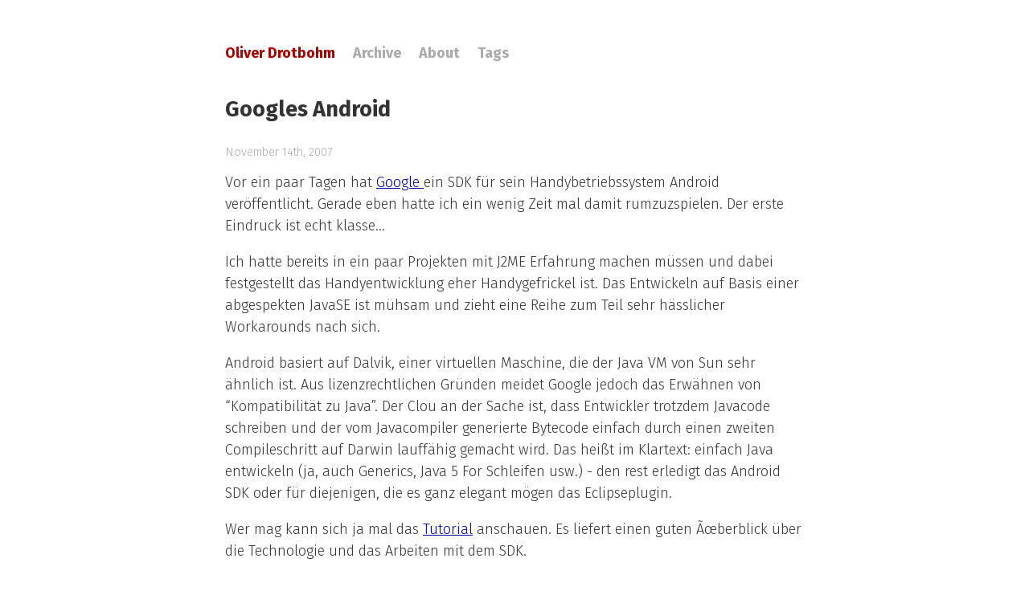

--- FILE ---
content_type: text/html; charset=utf-8
request_url: http://www.odrotbohm.de/2007/11/googles-android/
body_size: 1849
content:

<!DOCTYPE html>
<html xmlns="http://www.w3.org/1999/xhtml" xml:lang="en" lang="en-us">
<head>
   <meta http-equiv="content-type" content="text/html; charset=utf-8" />
   <title>Oliver Drotbohm - Googles Android</title>
   <meta name="author" content="Oliver Drotbohm" />
   <meta name="google-site-verification" content="jK1GPyjzTp269nR-GMzfjkdcdR0Y-b3gHHWUIgebv8M" />
   <link href="/atom.xml" rel="alternate" title="Blog Atom Feed" type="application/atom+xml" />

   <!-- syntax highlighting CSS -->
   <link rel="stylesheet" href="/assets/themes/tom/css/syntax.css" type="text/css" />

   <!-- Homepage CSS -->
   <link rel="stylesheet" href="/assets/themes/tom/css/screen.css" type="text/css" media="screen, projection" />

</head>
<body>

  <div class="site">
    <div class="title">
      <a href="/">Oliver Drotbohm</a>

      <a class="extra" href="/archive">Archive</a>
      <a class="extra" href="/about">About</a>
      <a class="extra" href="/tags">Tags</a>
    </div>

    
<div id="post">
  <h1>Googles Android</h1>
  <p class="meta">
    <!-- Whitespace added for readability -->
    
    November
    14th,
    
    2007
    
  </p>
  <p>Vor ein paar Tagen hat <a href="http://www.google.de" title="Google" target="_blank">Google </a>ein SDK für sein Handybetriebssystem Android veröffentlicht. Gerade eben hatte ich ein wenig Zeit mal damit rumzuzspielen. Der erste Eindruck ist echt klasse…<!--more--></p>

<p>Ich hatte bereits in ein paar Projekten mit J2ME Erfahrung machen müssen und dabei festgestellt das Handyentwicklung eher Handygefrickel ist. Das Entwickeln auf Basis einer abgespekten JavaSE ist mühsam und zieht eine Reihe zum Teil sehr hässlicher Workarounds nach sich.</p>

<p>Android basiert auf Dalvik, einer virtuellen Maschine, die der Java VM von Sun sehr ähnlich ist. Aus lizenzrechtlichen Gründen meidet Google jedoch das Erwähnen von “Kompatibilität zu Java”. Der Clou an der Sache ist, dass Entwickler trotzdem Javacode schreiben und der vom Javacompiler generierte Bytecode einfach durch einen zweiten Compileschritt auf Darwin lauffähig gemacht wird. Das heißt im Klartext: einfach Java entwickeln (ja, auch Generics, Java 5 For Schleifen usw.) - den rest erledigt das Android SDK oder für diejenigen, die es ganz elegant mögen das Eclipseplugin.</p>

<p>Wer mag kann sich ja mal das <a href="http://code.google.com/android/intro/tutorial.html" title="Android tutorial" target="_blank">Tutorial</a> anschauen. Es liefert einen guten Ãœberblick über die Technologie und das Arbeiten mit dem SDK.</p>

</div>

<div id="related">
  <h2>Related Posts</h2>
  <ul class="posts">
    
      <li><span>01 Dec 2025</span> &raquo; <a href="/2025/12/rethinking-spring-application-integration-testing/">Rethinking Spring Application Integration Testing</a></li>
    
      <li><span>14 Nov 2025</span> &raquo; <a href="/2025/11/jmolecules-2.0-stereotypical/">jMolecules 2.0 – Stereotypical</a></li>
    
      <li><span>16 Sep 2024</span> &raquo; <a href="/2024/09/the-instability-abstractness-relationsship-an-alternative-view/">The Instability-Abstractness-Relationship — An Alternative View</a></li>
    
  </ul>
</div>




    <div class="footer">
      <div class="contact">
        <p>
          Oliver Drotbohm<br />
          Soul Power!<br />
        </p>
      </div>
      <div class="contact">
        <p>
          
          <a href="https://chaos.social/@odrotbohm/">chaos.social/@odrotbohm</a><br />
          <a href="https://github.com/odrotbohm/">github.com/odrotbohm</a><br />
          <a href="https://www.linkedin.com/in/odrotbohm/">linkedin.com/in/odrotbohm</a><br />
          <a href="https://bsky.app/profile/odrotbohm.de/">bsky.app/profile/odrotbohm.de</a><br />
          <a href='mailto:info@odrotbohm.de'>info@odrotbohm.de</a>
        </p>
      </div>
      <div class="rss">
        <a href="/atom.xml">
          <img src="/assets/themes/tom/images/rss.png" alt="Subscribe to Atom Feed" />
        </a>
      </div>
    </div>
  </div>

  
</body>
</html>



--- FILE ---
content_type: text/css; charset=utf-8
request_url: http://www.odrotbohm.de/assets/themes/tom/css/screen.css
body_size: 1573
content:
/*****************************************************************************/
/*
/* Common
/*
/*****************************************************************************/

/* Global Reset */

* {
  margin: 0;
  padding: 0;
}

@font-face {
  font-family: 'Fira Sans';
  font-style: normal;
  font-weight: 300;
  src: url(/assets/fonts/firasans-300.woff2) format('woff2');
  unicode-range: U+0000-00FF, U+0131, U+0152-0153, U+02BB-02BC, U+02C6, U+02DA, U+02DC, U+0304, U+0308, U+0329, U+2000-206F, U+2074, U+20AC, U+2122, U+2191, U+2193, U+2212, U+2215, U+FEFF, U+FFFD;
}

@font-face {
  font-family: 'Fira Sans';
  font-style: italic;
  font-weight: 300;
  src: url(/assets/fonts/firasans-300-italic.woff2) format('woff2');
  unicode-range: U+0000-00FF, U+0131, U+0152-0153, U+02BB-02BC, U+02C6, U+02DA, U+02DC, U+0304, U+0308, U+0329, U+2000-206F, U+2074, U+20AC, U+2122, U+2191, U+2193, U+2212, U+2215, U+FEFF, U+FFFD;
}

@font-face {
  font-family: 'Fira Sans';
  font-style: normal;
  font-weight: 700;
  src: url(https://fonts.gstatic.com/s/firasans/v17/va9B4kDNxMZdWfMOD5VnLK3eRhf6Xl7Glw.woff2) format('woff2');
  unicode-range: U+0000-00FF, U+0131, U+0152-0153, U+02BB-02BC, U+02C6, U+02DA, U+02DC, U+0304, U+0308, U+0329, U+2000-206F, U+2074, U+20AC, U+2122, U+2191, U+2193, U+2212, U+2215, U+FEFF, U+FFFD;
}

html, body {
  height: 100%;
  font-size: 18px;
}

body {
  background-color: white;
  font-family: "Fira Sans", "Helvetica Neue", helvetica, arial, clean, sans-serif;
  font-weight: 300;
  text-align: center;
}

h1, h2, h3, h4, h5, h6 {
  font-size: 1.2em;
  margin: 1.5em 0 1em 0;
  font-weight: 700;
  line-height: 1.2em;
}

h1 {
  font-size: 1.5em;
}

h1.entry-title a, h1.entry-title a:visited {
  text-decoration: none;
  color: #222;
}

h3 {
  font-size: 1.0em;
  margin-bottom: 0.5em;
}

p {
  margin: 0.5em 0 1em 0;
  hyphens: auto;
  line-height: 1.5;
}

@media screen and (max-width: 540px) {
  p {
    line-height: 1.3;
  }
}

p.teaser {
  border-left: 0.75em solid #a00;
  padding-left: 1em;
}

a {
  color: #00a;
}

a:hover {
  color: black;
}

a:visited {
  color: #a0a;
}

table {
  font-size: inherit;
  font: 100%;
}

ul, ol {
  margin: 0.5em 0 .5em 1em;
}

ul {
  list-style-type: none;
}

ul li:before {
  content: "–";
  position: relative;
  left: -8px;
}

ul li {
  text-indent: -9px;
  padding-bottom: 0.5em;
}

blockquote p:first-child:before {
  content: "“";
  margin-right: 2px;
}

blockquote {
  font-style: italic;
  color: #555;
  margin: 1em 0;
  padding-left: 2em;
  padding-right: 2em;
}

blockquote p:last-child:after {
  content: "”";
}

iframe {
  margin: 2em auto;
  display: block;
}

hr {
  border: 0;
  height: 0;
  width: 50%;
  margin: 1.3em auto;
  margin-right: auto;
  border-top: 1px solid rgba(0, 0, 0, 0.2);
  border-bottom: 5px solid rgba(255, 255, 255, 1);
}

img {
  width: 100%;
}

.continue {
  text-align: right;
}

/*****************************************************************************/
/*
/* Home
/*
/*****************************************************************************/

ul.posts {
  list-style-type: none;
  margin-bottom: 2em;
}

  ul.posts li {
    line-height: 1.75em;
  }

  ul.posts span {
    color: #aaa;
    font-family: Monaco, "Courier New", monospace;
    font-size: 80%;
  }

/*****************************************************************************/
/*
/* Site
/*
/*****************************************************************************/

.site {
  font-size: 100%;
  text-align: left;
  max-width: 40em;
  margin: 3em auto 2em auto;
  padding: 0 2em;
  line-height: 1.4em;
  color: #333;
}

.title {
  color: #a00;
  font-weight: bold;
  margin-bottom: 2em;
}

  .site .title a {
    color: #a00;
    text-decoration: none;
  }

  .site .title a:hover {
    color: black;
  }

  .site .title a.extra {
    color: #aaa;
    text-decoration: none;
    margin-left: 1em;
  }

  .site .title a.extra:hover {
    color: black;
  }

  .site .meta {
    color: #aaa;
    font-size: 0.8em;
  }

  .site .footer {
    font-size: 80%;
    color: #666;
    border-top: 1px solid #ddd;
    margin-top: 2em;
    overflow: hidden;
  }

    .site .footer .contact {
      float: left;
      margin-right: 3em;
    }

      .site .footer .contact a {
        color: #8085C1;
      }

    .site .footer .rss {
      margin-top: 1.1em;
      margin-right: -.2em;
      float: right;
    }

      .site .footer .rss img {
        border: 0;
      }

/*****************************************************************************/
/*
/* Posts
/*
/*****************************************************************************/

#post {

}

  /* standard */

  pre {
    border: 1px solid #ddd;
    background-color: #eef;
    padding: .3em .5em;
    margin: 1em 0;
  }

  #post ul,
  #post ol {
    margin-left: 1.2pxem;
  }

  #post ul {
    list-style: none;
  }

  code {
    font-family: "Fira Code", monospace;
    font-size: 1em;
    font-weight: 500;
    letter-spacing: -0.5px;
  }

  pre code {
    font-size: 90%;
    background-color: #fff;
    line-height: 1em;
  }

    pre code {
      border: none;
    }

  /* terminal */

  #post pre.terminal {
    border: 1px solid black;
    background-color: #333;
    color: white;
  }

  #post pre.terminal code {
    background-color: #333;
  }

.speakerdeck-embed-wrapper {
  margin: 1.5em 0 2em 0;
}

#related {
  margin-top: 2em;
}

  #related h2 {
    margin-bottom: 1em;
  }

.gist-file {
  font-size: 0.8em;
  line-height: 1.2em;
}

.image-caption {
  border-top: 1px solid #dddddd;
  text-align: center;
  font-size: 0.8em;
  padding-top: 0.5em;
  margin-bottom: 2em;
}